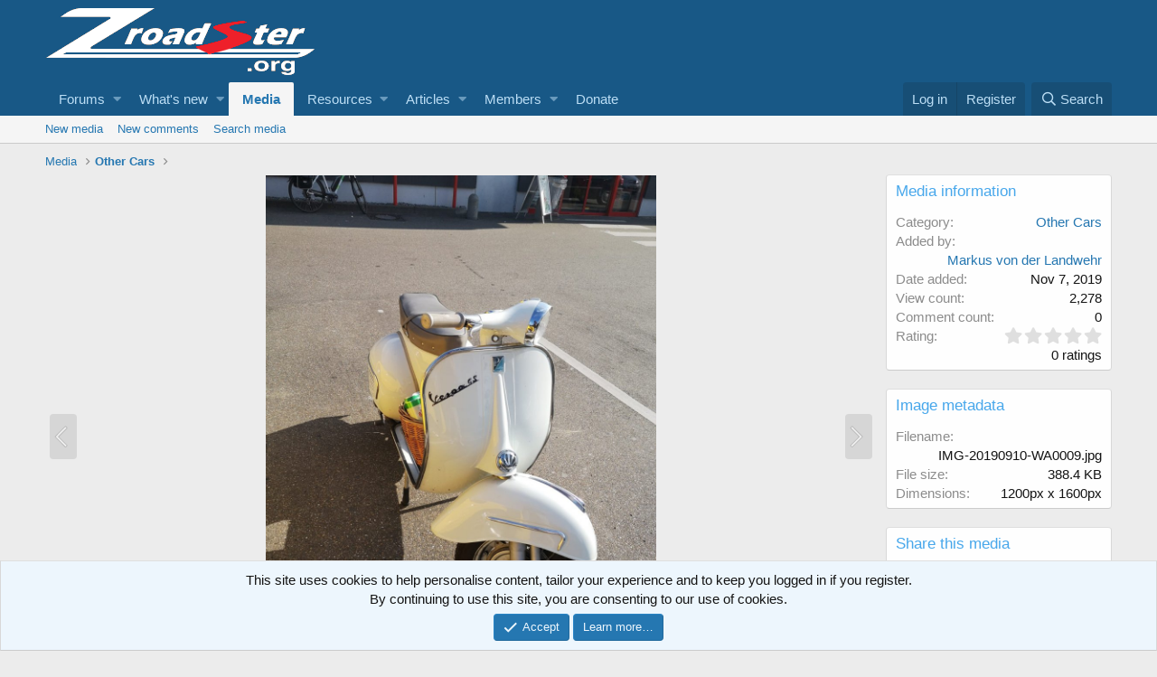

--- FILE ---
content_type: text/html; charset=utf-8
request_url: https://zroadster.org/media/my-vespa-gs-160-prima-seria.5695/
body_size: 11345
content:
<!DOCTYPE html>
<html id="XF" lang="en-US" dir="LTR"
	data-app="public"
	data-template="xfmg_media_view"
	data-container-key="xfmgCategory-13"
	data-content-key=""
	data-logged-in="false"
	data-cookie-prefix="xf_"
	data-csrf="1766858437,08d0a98c2f7b5bfc19a42fd2c5036215"
	class="has-no-js template-xfmg_media_view"
	 data-run-jobs="">
<head>
	<meta charset="utf-8" />
	<meta http-equiv="X-UA-Compatible" content="IE=Edge" />
	<meta name="viewport" content="width=device-width, initial-scale=1, viewport-fit=cover">

	
	
	

	<title>My Vespa GS 160 prima Seria | BMW Z1 Z4 Z8 Z3 Forum and Technical Database - ZRoadster.org</title>

	
		<meta property="og:url" content="https://zroadster.org/media/my-vespa-gs-160-prima-seria.5695/" />
	
		<link rel="canonical" href="https://zroadster.org/media/my-vespa-gs-160-prima-seria.5695/" />
	
		
		<meta property="og:image" content="https://zroadster.org/data/xfmg/thumbnail/5/5695-7ce0870507509e751de972d1b37fcf30.jpg?1597137624" />
		<meta property="twitter:image" content="https://zroadster.org/data/xfmg/thumbnail/5/5695-7ce0870507509e751de972d1b37fcf30.jpg?1597137624" />
		<meta property="twitter:card" content="summary" />
	
	

	
		
	
	
	<meta property="og:site_name" content="BMW Z1 Z4 Z8 Z3 Forum and Technical Database - ZRoadster.org" />


	
	
		
	
	
	<meta property="og:type" content="website" />


	
	
		
	
	
	
		<meta property="og:title" content="My Vespa GS 160 prima Seria" />
		<meta property="twitter:title" content="My Vespa GS 160 prima Seria" />
	


	
	
	
	

	
		<meta name="theme-color" content="#185886" />
	

	
	

	


	<link rel="preload" href="/styles/fonts/fa/fa-regular-400.woff2?_v=5.12.1" as="font" type="font/woff2" crossorigin="anonymous" />


	<link rel="preload" href="/styles/fonts/fa/fa-solid-900.woff2?_v=5.12.1" as="font" type="font/woff2" crossorigin="anonymous" />


<link rel="preload" href="/styles/fonts/fa/fa-brands-400.woff2?_v=5.12.1" as="font" type="font/woff2" crossorigin="anonymous" />

	<link rel="stylesheet" href="/css.php?css=public%3Anormalize.css%2Cpublic%3Acore.less%2Cpublic%3Aapp.less&amp;s=1&amp;l=1&amp;d=1684428219&amp;k=c5e5a0cfc210f9ac38ed588ecf43737571fbbb8e" />

	<link rel="stylesheet" href="/css.php?css=public%3Anotices.less%2Cpublic%3Arating_stars.less%2Cpublic%3Ashare_controls.less%2Cpublic%3Axfmg_media_list.less%2Cpublic%3Axfmg_media_view.less%2Cpublic%3Aextra.less&amp;s=1&amp;l=1&amp;d=1684428219&amp;k=6a7e203944518e3bb0eb8e4e161a2db0c1b4fb38" />

	
		<script src="/js/xf/preamble.min.js?_v=e59ce4cf"></script>
	


	
	
		<link rel="apple-touch-icon" href="https://zroadster.org/assets/facebook50x50.jpg" />
	
	
	<script async src="https://www.googletagmanager.com/gtag/js?id=UA-28873328-1"></script>
	<script>
		window.dataLayer = window.dataLayer || [];
		function gtag(){dataLayer.push(arguments);}
		gtag('js', new Date());
		gtag('config', 'UA-28873328-1', {
			// 
			
			
				'anonymize_ip': true,
			
		});
	</script>

</head>
<body data-template="xfmg_media_view">

<div class="p-pageWrapper" id="top">



<header class="p-header" id="header">
	<div class="p-header-inner">
		<div class="p-header-content">

			<div class="p-header-logo p-header-logo--image">
				<a href="/">
					<img src="/assets/whiteredlogo.png"
						alt="BMW Z1 Z4 Z8 Z3 Forum and Technical Database - ZRoadster.org"
						 />
				</a>
			</div>

			
		</div>
	</div>
</header>





	<div class="p-navSticky p-navSticky--primary" data-xf-init="sticky-header">
		
	<nav class="p-nav">
		<div class="p-nav-inner">
			<a class="p-nav-menuTrigger" data-xf-click="off-canvas" data-menu=".js-headerOffCanvasMenu" role="button" tabindex="0">
				<i aria-hidden="true"></i>
				<span class="p-nav-menuText">Menu</span>
			</a>

			<div class="p-nav-smallLogo">
				<a href="/">
					<img src="/assets/whiteredlogo.png"
						alt="BMW Z1 Z4 Z8 Z3 Forum and Technical Database - ZRoadster.org"
					 />
				</a>
			</div>

			<div class="p-nav-scroller hScroller" data-xf-init="h-scroller" data-auto-scroll=".p-navEl.is-selected">
				<div class="hScroller-scroll">
					<ul class="p-nav-list js-offCanvasNavSource">
					
						<li>
							
	<div class="p-navEl " data-has-children="true">
		

			
	
	<a href="/"
		class="p-navEl-link p-navEl-link--splitMenu "
		
		
		data-nav-id="forums">Forums</a>


			<a data-xf-key="1"
				data-xf-click="menu"
				data-menu-pos-ref="< .p-navEl"
				class="p-navEl-splitTrigger"
				role="button"
				tabindex="0"
				aria-label="Toggle expanded"
				aria-expanded="false"
				aria-haspopup="true"></a>

		
		
			<div class="menu menu--structural" data-menu="menu" aria-hidden="true">
				<div class="menu-content">
					
						
	
	
	<a href="/whats-new/posts/"
		class="menu-linkRow u-indentDepth0 js-offCanvasCopy "
		
		
		data-nav-id="newPosts">New posts</a>

	

					
						
	
	
	<a href="/search/?type=post"
		class="menu-linkRow u-indentDepth0 js-offCanvasCopy "
		
		
		data-nav-id="searchForums">Search forums</a>

	

					
				</div>
			</div>
		
	</div>

						</li>
					
						<li>
							
	<div class="p-navEl " data-has-children="true">
		

			
	
	<a href="/whats-new/"
		class="p-navEl-link p-navEl-link--splitMenu "
		
		
		data-nav-id="whatsNew">What's new</a>


			<a data-xf-key="2"
				data-xf-click="menu"
				data-menu-pos-ref="< .p-navEl"
				class="p-navEl-splitTrigger"
				role="button"
				tabindex="0"
				aria-label="Toggle expanded"
				aria-expanded="false"
				aria-haspopup="true"></a>

		
		
			<div class="menu menu--structural" data-menu="menu" aria-hidden="true">
				<div class="menu-content">
					
						
	
	
	<a href="/whats-new/posts/"
		class="menu-linkRow u-indentDepth0 js-offCanvasCopy "
		 rel="nofollow"
		
		data-nav-id="whatsNewPosts">New posts</a>

	

					
						
	
	
	<a href="/whats-new/latest-activity"
		class="menu-linkRow u-indentDepth0 js-offCanvasCopy "
		 rel="nofollow"
		
		data-nav-id="latestActivity">Latest activity</a>

	

					
						
	
	
	<a href="/whats-new/media/"
		class="menu-linkRow u-indentDepth0 js-offCanvasCopy "
		 rel="nofollow"
		
		data-nav-id="xfmgWhatsNewNewMedia">New media</a>

	

					
						
	
	
	<a href="/whats-new/resources/"
		class="menu-linkRow u-indentDepth0 js-offCanvasCopy "
		 rel="nofollow"
		
		data-nav-id="xfrmNewResources">New resources</a>

	

					
						
	
	
	<a href="/whats-new/ams-articles/"
		class="menu-linkRow u-indentDepth0 js-offCanvasCopy "
		 rel="nofollow"
		
		data-nav-id="xaAmsWhatsNewNewArticles">New articles</a>

	

					
						
	
	
	<a href="/whats-new/profile-posts/"
		class="menu-linkRow u-indentDepth0 js-offCanvasCopy "
		 rel="nofollow"
		
		data-nav-id="whatsNewProfilePosts">New profile posts</a>

	

					
				</div>
			</div>
		
	</div>

						</li>
					
						<li>
							
	<div class="p-navEl is-selected" data-has-children="true">
		

			
	
	<a href="/media/"
		class="p-navEl-link p-navEl-link--splitMenu "
		
		
		data-nav-id="xfmg">Media</a>


			<a data-xf-key="3"
				data-xf-click="menu"
				data-menu-pos-ref="< .p-navEl"
				class="p-navEl-splitTrigger"
				role="button"
				tabindex="0"
				aria-label="Toggle expanded"
				aria-expanded="false"
				aria-haspopup="true"></a>

		
		
			<div class="menu menu--structural" data-menu="menu" aria-hidden="true">
				<div class="menu-content">
					
						
	
	
	<a href="/whats-new/media/"
		class="menu-linkRow u-indentDepth0 js-offCanvasCopy "
		 rel="nofollow"
		
		data-nav-id="xfmgNewMedia">New media</a>

	

					
						
	
	
	<a href="/whats-new/media-comments/"
		class="menu-linkRow u-indentDepth0 js-offCanvasCopy "
		 rel="nofollow"
		
		data-nav-id="xfmgNewComments">New comments</a>

	

					
						
	
	
	<a href="/search/?type=xfmg_media"
		class="menu-linkRow u-indentDepth0 js-offCanvasCopy "
		
		
		data-nav-id="xfmgSearchMedia">Search media</a>

	

					
				</div>
			</div>
		
	</div>

						</li>
					
						<li>
							
	<div class="p-navEl " data-has-children="true">
		

			
	
	<a href="/resources/"
		class="p-navEl-link p-navEl-link--splitMenu "
		
		
		data-nav-id="xfrm">Resources</a>


			<a data-xf-key="4"
				data-xf-click="menu"
				data-menu-pos-ref="< .p-navEl"
				class="p-navEl-splitTrigger"
				role="button"
				tabindex="0"
				aria-label="Toggle expanded"
				aria-expanded="false"
				aria-haspopup="true"></a>

		
		
			<div class="menu menu--structural" data-menu="menu" aria-hidden="true">
				<div class="menu-content">
					
						
	
	
	<a href="/resources/latest-reviews"
		class="menu-linkRow u-indentDepth0 js-offCanvasCopy "
		
		
		data-nav-id="xfrmLatestReviews">Latest reviews</a>

	

					
						
	
	
	<a href="/search/?type=resource"
		class="menu-linkRow u-indentDepth0 js-offCanvasCopy "
		
		
		data-nav-id="xfrmSearchResources">Search resources</a>

	

					
				</div>
			</div>
		
	</div>

						</li>
					
						<li>
							
	<div class="p-navEl " data-has-children="true">
		

			
	
	<a href="/articles/"
		class="p-navEl-link p-navEl-link--splitMenu "
		
		
		data-nav-id="xa_ams">Articles</a>


			<a data-xf-key="5"
				data-xf-click="menu"
				data-menu-pos-ref="< .p-navEl"
				class="p-navEl-splitTrigger"
				role="button"
				tabindex="0"
				aria-label="Toggle expanded"
				aria-expanded="false"
				aria-haspopup="true"></a>

		
		
			<div class="menu menu--structural" data-menu="menu" aria-hidden="true">
				<div class="menu-content">
					
						
	
	
	<a href="/whats-new/ams-articles/"
		class="menu-linkRow u-indentDepth0 js-offCanvasCopy "
		 rel="nofollow"
		
		data-nav-id="xa_amsNewArticles">New articles</a>

	

					
						
	
	
	<a href="/whats-new/ams-comments/"
		class="menu-linkRow u-indentDepth0 js-offCanvasCopy "
		 rel="nofollow"
		
		data-nav-id="xa_amsNewComments">New comments</a>

	

					
						
	
	
	<a href="/articles/series/"
		class="menu-linkRow u-indentDepth0 js-offCanvasCopy "
		
		
		data-nav-id="xa_amsSeries">Series</a>

	

					
						
	
	
	<a href="/search/?type=ams_article"
		class="menu-linkRow u-indentDepth0 js-offCanvasCopy "
		
		
		data-nav-id="xa_amsSearchArticles">Search articles</a>

	

					
				</div>
			</div>
		
	</div>

						</li>
					
						<li>
							
	<div class="p-navEl " data-has-children="true">
		

			
	
	<a href="/members/"
		class="p-navEl-link p-navEl-link--splitMenu "
		
		
		data-nav-id="members">Members</a>


			<a data-xf-key="6"
				data-xf-click="menu"
				data-menu-pos-ref="< .p-navEl"
				class="p-navEl-splitTrigger"
				role="button"
				tabindex="0"
				aria-label="Toggle expanded"
				aria-expanded="false"
				aria-haspopup="true"></a>

		
		
			<div class="menu menu--structural" data-menu="menu" aria-hidden="true">
				<div class="menu-content">
					
						
	
	
	<a href="/online/"
		class="menu-linkRow u-indentDepth0 js-offCanvasCopy "
		
		
		data-nav-id="currentVisitors">Current visitors</a>

	

					
						
	
	
	<a href="/whats-new/profile-posts/"
		class="menu-linkRow u-indentDepth0 js-offCanvasCopy "
		 rel="nofollow"
		
		data-nav-id="newProfilePosts">New profile posts</a>

	

					
						
	
	
	<a href="/search/?type=profile_post"
		class="menu-linkRow u-indentDepth0 js-offCanvasCopy "
		
		
		data-nav-id="searchProfilePosts">Search profile posts</a>

	

					
				</div>
			</div>
		
	</div>

						</li>
					
						<li>
							
	<div class="p-navEl " >
		

			
	
	<a href="/donate/"
		class="p-navEl-link "
		
		data-xf-key="7"
		data-nav-id="th_donate">Donate</a>


			

		
		
	</div>

						</li>
					
					</ul>
				</div>
			</div>

			<div class="p-nav-opposite">
				<div class="p-navgroup p-account p-navgroup--guest">
					
						<a href="/login/" class="p-navgroup-link p-navgroup-link--textual p-navgroup-link--logIn"
							data-xf-click="overlay" data-follow-redirects="on">
							<span class="p-navgroup-linkText">Log in</span>
						</a>
						
							<a href="/register/" class="p-navgroup-link p-navgroup-link--textual p-navgroup-link--register"
								data-xf-click="overlay" data-follow-redirects="on">
								<span class="p-navgroup-linkText">Register</span>
							</a>
						
					
				</div>

				<div class="p-navgroup p-discovery">
					<a href="/whats-new/"
						class="p-navgroup-link p-navgroup-link--iconic p-navgroup-link--whatsnew"
						aria-label="What&#039;s new"
						title="What&#039;s new">
						<i aria-hidden="true"></i>
						<span class="p-navgroup-linkText">What's new</span>
					</a>

					
						<a href="/search/"
							class="p-navgroup-link p-navgroup-link--iconic p-navgroup-link--search"
							data-xf-click="menu"
							data-xf-key="/"
							aria-label="Search"
							aria-expanded="false"
							aria-haspopup="true"
							title="Search">
							<i aria-hidden="true"></i>
							<span class="p-navgroup-linkText">Search</span>
						</a>
						<div class="menu menu--structural menu--wide" data-menu="menu" aria-hidden="true">
							<form action="/search/search" method="post"
								class="menu-content"
								data-xf-init="quick-search">

								<h3 class="menu-header">Search</h3>
								
								<div class="menu-row">
									
										<div class="inputGroup inputGroup--joined">
											<input type="text" class="input" name="keywords" placeholder="Search…" aria-label="Search" data-menu-autofocus="true" />
											
			<select name="constraints" class="js-quickSearch-constraint input" aria-label="Search within">
				<option value="">Everywhere</option>
<option value="{&quot;search_type&quot;:&quot;xfmg_media&quot;}">Media</option>
<option value="{&quot;search_type&quot;:&quot;xfmg_comment&quot;}">Comments</option>
<option value="{&quot;search_type&quot;:&quot;xfmg_media&quot;,&quot;c&quot;:{&quot;categories&quot;:[13],&quot;child_categories&quot;:1}}">Media (this category)</option>
<option value="{&quot;search_type&quot;:&quot;xfmg_comment&quot;,&quot;c&quot;:{&quot;types&quot;:[&quot;xfmg_media&quot;],&quot;ids&quot;:[5695]}}">Comments (this media item)</option>

			</select>
		
										</div>
									
								</div>

								
								<div class="menu-row">
									<label class="iconic"><input type="checkbox"  name="c[title_only]" value="1" /><i aria-hidden="true"></i><span class="iconic-label">Search titles only</span></label>

								</div>
								
								<div class="menu-row">
									<div class="inputGroup">
										<span class="inputGroup-text" id="ctrl_search_menu_by_member">By:</span>
										<input type="text" class="input" name="c[users]" data-xf-init="auto-complete" placeholder="Member" aria-labelledby="ctrl_search_menu_by_member" />
									</div>
								</div>
								<div class="menu-footer">
									<span class="menu-footer-controls">
										<button type="submit" class="button--primary button button--icon button--icon--search"><span class="button-text">Search</span></button>
										<a href="/search/" class="button"><span class="button-text">Advanced search…</span></a>
									</span>
								</div>

								<input type="hidden" name="_xfToken" value="1766858437,08d0a98c2f7b5bfc19a42fd2c5036215" />
							</form>
						</div>
					
				</div>
			</div>
		</div>
	</nav>

	</div>
	
	
		<div class="p-sectionLinks">
			<div class="p-sectionLinks-inner hScroller" data-xf-init="h-scroller">
				<div class="hScroller-scroll">
					<ul class="p-sectionLinks-list">
					
						<li>
							
	<div class="p-navEl " >
		

			
	
	<a href="/whats-new/media/"
		class="p-navEl-link "
		 rel="nofollow"
		data-xf-key="alt+1"
		data-nav-id="xfmgNewMedia">New media</a>


			

		
		
	</div>

						</li>
					
						<li>
							
	<div class="p-navEl " >
		

			
	
	<a href="/whats-new/media-comments/"
		class="p-navEl-link "
		 rel="nofollow"
		data-xf-key="alt+2"
		data-nav-id="xfmgNewComments">New comments</a>


			

		
		
	</div>

						</li>
					
						<li>
							
	<div class="p-navEl " >
		

			
	
	<a href="/search/?type=xfmg_media"
		class="p-navEl-link "
		
		data-xf-key="alt+3"
		data-nav-id="xfmgSearchMedia">Search media</a>


			

		
		
	</div>

						</li>
					
					</ul>
				</div>
			</div>
		</div>
	



<div class="offCanvasMenu offCanvasMenu--nav js-headerOffCanvasMenu" data-menu="menu" aria-hidden="true" data-ocm-builder="navigation">
	<div class="offCanvasMenu-backdrop" data-menu-close="true"></div>
	<div class="offCanvasMenu-content">
		<div class="offCanvasMenu-header">
			Menu
			<a class="offCanvasMenu-closer" data-menu-close="true" role="button" tabindex="0" aria-label="Close"></a>
		</div>
		
			<div class="p-offCanvasRegisterLink">
				<div class="offCanvasMenu-linkHolder">
					<a href="/login/" class="offCanvasMenu-link" data-xf-click="overlay" data-menu-close="true">
						Log in
					</a>
				</div>
				<hr class="offCanvasMenu-separator" />
				
					<div class="offCanvasMenu-linkHolder">
						<a href="/register/" class="offCanvasMenu-link" data-xf-click="overlay" data-menu-close="true">
							Register
						</a>
					</div>
					<hr class="offCanvasMenu-separator" />
				
			</div>
		
		<div class="js-offCanvasNavTarget"></div>
	</div>
</div>

<div class="p-body">
	<div class="p-body-inner">
		<!--XF:EXTRA_OUTPUT-->

		

		

		
		
	
		<ul class="p-breadcrumbs "
			itemscope itemtype="https://schema.org/BreadcrumbList">
		
			

			
			

			
				
				
	<li itemprop="itemListElement" itemscope itemtype="https://schema.org/ListItem">
		<a href="/media/" itemprop="item">
			<span itemprop="name">Media</span>
		</a>
		<meta itemprop="position" content="1" />
	</li>

			
			
				
				
	<li itemprop="itemListElement" itemscope itemtype="https://schema.org/ListItem">
		<a href="/media/categories/other-cars.13/" itemprop="item">
			<span itemprop="name">Other Cars</span>
		</a>
		<meta itemprop="position" content="2" />
	</li>

			

		
		</ul>
	

		

		
	<noscript><div class="blockMessage blockMessage--important blockMessage--iconic u-noJsOnly">JavaScript is disabled. For a better experience, please enable JavaScript in your browser before proceeding.</div></noscript>

		
	<!--[if lt IE 9]><div class="blockMessage blockMessage&#45;&#45;important blockMessage&#45;&#45;iconic">You are using an out of date browser. It  may not display this or other websites correctly.<br />You should upgrade or use an <a href="https://www.google.com/chrome/browser/" target="_blank">alternative browser</a>.</div><![endif]-->


		

		<div class="p-body-main p-body-main--withSidebar ">
			

			<div class="p-body-content">
				
				<div class="p-body-pageContent">






	

	
		
	

	

	
		
	

	






	
	
	
	
	
		
	
	
	


	
	
		
	
	
	


	
	
		
	
	
	


	







	


<div class="media">
	
		<a href="/media/my-vespa-gs-160-prima-seria.5697/" class="media-button media-button--prev" data-xf-key="ArrowLeft"><i class="media-button-icon"></i></a>
	

	<div class="media-container"
		data-xf-init="image-noter"
		data-toggle-id="#js-noterToggle"
		data-edit-url="/media/my-vespa-gs-160-prima-seria.5695/note-edit">

		
	
		<div class="media-container-image js-mediaContainerImage">
			
			
			
				
				<img src="/media/my-vespa-gs-160-prima-seria.5695/full?d=1573152148" alt="My Vespa GS 160 prima Seria" class="js-mediaImage" />
			
			
		</div>
	

	</div>

	
		<a href="/media/my-vespa-gs-160-prima-seria.5693/" class="media-button media-button--next" data-xf-key="ArrowRight"><i class="media-button-icon"></i></a>
	
</div>

<div class="block js-mediaInfoBlock">
	
	
		
		

		<div class="block-outer">
			<div class="block-outer-middle">
				<div class="itemList itemList--strip js-filmStrip">
					<a data-xf-click="inserter" data-replace=".js-filmStrip"
						href="/media/my-vespa-gs-160-prima-seria.5695/film-strip-jump?direction=prev&amp;jump_from_id=5723"
						rel="nofollow"
						class="js-filmStrip-button itemList-button itemList-button--prev">

						<i class="itemList-button-icon"></i>
					</a>

					
						<div class="js-filmStrip-item itemList-item">
							<a href="/media/vw-k%C3%A4fer-1302-ls.5723/">
								<span class='xfmgThumbnail xfmgThumbnail--image xfmgThumbnail--fluid xfmgThumbnail--iconSmallest'>
			<img class='xfmgThumbnail-image' src='/data/xfmg/thumbnail/5/5723-b0811b4f1001999388fca71a220e9d5f.jpg?1597137625' alt='VW Käfer 1302 LS' />
			<span class='xfmgThumbnail-icon'></span>
		</span>
							</a>
						</div>
					
						<div class="js-filmStrip-item itemList-item">
							<a href="/media/my-vespa-gs-160-prima-seria.5699/">
								<span class='xfmgThumbnail xfmgThumbnail--image xfmgThumbnail--fluid xfmgThumbnail--iconSmallest'>
			<img class='xfmgThumbnail-image' src='/data/xfmg/thumbnail/5/5699-02c78222c78317724abcb6c0d9705147.jpg?1597137624' alt='My Vespa GS 160 prima Seria' />
			<span class='xfmgThumbnail-icon'></span>
		</span>
							</a>
						</div>
					
						<div class="js-filmStrip-item itemList-item">
							<a href="/media/my-vespa-gs-160-prima-seria.5697/">
								<span class='xfmgThumbnail xfmgThumbnail--image xfmgThumbnail--fluid xfmgThumbnail--iconSmallest'>
			<img class='xfmgThumbnail-image' src='/data/xfmg/thumbnail/5/5697-2139113b8a963191c42601ee571df25e.jpg?1597137624' alt='My Vespa GS 160 prima Seria' />
			<span class='xfmgThumbnail-icon'></span>
		</span>
							</a>
						</div>
					
						<div class="js-filmStrip-item itemList-item">
							<a href="/media/my-vespa-gs-160-prima-seria.5695/">
								<span class='xfmgThumbnail xfmgThumbnail--image xfmgThumbnail--fluid xfmgThumbnail--iconSmallest is-selected'>
			<img class='xfmgThumbnail-image' src='/data/xfmg/thumbnail/5/5695-7ce0870507509e751de972d1b37fcf30.jpg?1597137624' alt='My Vespa GS 160 prima Seria' />
			<span class='xfmgThumbnail-icon'></span>
		</span>
							</a>
						</div>
					
						<div class="js-filmStrip-item itemList-item">
							<a href="/media/my-vespa-gs-160-prima-seria.5693/">
								<span class='xfmgThumbnail xfmgThumbnail--image xfmgThumbnail--fluid xfmgThumbnail--iconSmallest'>
			<img class='xfmgThumbnail-image' src='/data/xfmg/thumbnail/5/5693-49cdc09464c7474db37bd8057fa71b52.jpg?1597137624' alt='My Vespa GS 160 prima Seria' />
			<span class='xfmgThumbnail-icon'></span>
		</span>
							</a>
						</div>
					
						<div class="js-filmStrip-item itemList-item">
							<a href="/media/my-vespa-gs-160-prima-seria.5691/">
								<span class='xfmgThumbnail xfmgThumbnail--image xfmgThumbnail--fluid xfmgThumbnail--iconSmallest'>
			<img class='xfmgThumbnail-image' src='/data/xfmg/thumbnail/5/5691-fd8eae9cfd8fa8e4a7ac764b79db2ade.jpg?1597137624' alt='My Vespa GS 160 prima Seria' />
			<span class='xfmgThumbnail-icon'></span>
		</span>
							</a>
						</div>
					
						<div class="js-filmStrip-item itemList-item">
							<a href="/media/my-vespa-gs-160-prima-seria.5689/">
								<span class='xfmgThumbnail xfmgThumbnail--image xfmgThumbnail--fluid xfmgThumbnail--iconSmallest'>
			<img class='xfmgThumbnail-image' src='/data/xfmg/thumbnail/5/5689-ada5e48fd6510b513fcf1bc2de1809e2.jpg?1597137624' alt='My Vespa GS 160 prima Seria' />
			<span class='xfmgThumbnail-icon'></span>
		</span>
							</a>
						</div>
					

					<a data-xf-click="inserter" data-replace=".js-filmStrip"
						href="/media/my-vespa-gs-160-prima-seria.5695/film-strip-jump?direction=next&amp;jump_from_id=5689"
						rel="nofollow"
						class="js-filmStrip-button itemList-button itemList-button--next">

						<i class="itemList-button-icon"></i>
					</a>
				</div>
			</div>
		</div>
	


	<div class="block-container">
		<div class="block-body block-row xfmgInfoBlock">
			<div class="xfmgInfoBlock-title">
				<div class="contentRow contentRow--alignMiddle">
					<span class="contentRow-figure">
						<a href="/members/markus-von-der-landwehr.11165/" class="avatar avatar--s" data-user-id="11165" data-xf-init="member-tooltip">
			<img src="/data/avatars/s/11/11165.jpg?1573117880" srcset="/data/avatars/m/11/11165.jpg?1573117880 2x" alt="Markus von der Landwehr" class="avatar-u11165-s" /> 
		</a>
					</span>
					<div class="contentRow-main">
						<h1 class="contentRow-title p-title-value">My Vespa GS 160 prima Seria</h1>
						<div class="contentRow-lesser p-description">
							<ul class="listInline listInline--bullet">
								<li><i class="fa--xf far fa-user" aria-hidden="true" title="Media owner"></i> <a href="/members/markus-von-der-landwehr.11165/" class="username  u-concealed" dir="auto" data-user-id="11165" data-xf-init="member-tooltip">Markus von der Landwehr</a></li>
								<li><i class="fa--xf far fa-clock" aria-hidden="true" title="Date added"></i> <time  class="u-dt" dir="auto" datetime="2019-11-07T18:42:28+0000" data-time="1573152148" data-date-string="Nov 7, 2019" data-time-string="6:42 PM" title="Nov 7, 2019 at 6:42 PM">Nov 7, 2019</time></li>
								
							</ul>
						</div>
					</div>
				</div>
			</div>

			

			

	


			

			<div class="reactionsBar js-reactionsList ">
				
			</div>
		</div>
	</div>

	<div class="block-outer block-outer--after">
		
	</div>
</div>


	
	
	
	
	
	
</div>
				
			</div>

			
				<div class="p-body-sidebar">
					
					
						<div class="block">
		<div class="block-container">
			<h3 class="block-minorHeader">Media information</h3>
			<div class="block-body block-row">
				
					<dl class="pairs pairs--justified">
						<dt>Category</dt>
						<dd><a href="/media/categories/other-cars.13/">Other Cars</a></dd>
					</dl>
				
				

				<dl class="pairs pairs--justified">
					<dt>Added by</dt>
					<dd><a href="/members/markus-von-der-landwehr.11165/" class="username " dir="auto" data-user-id="11165" data-xf-init="member-tooltip">Markus von der Landwehr</a></dd>
				</dl>

				<dl class="pairs pairs--justified">
					<dt>Date added</dt>
					<dd><time  class="u-dt" dir="auto" datetime="2019-11-07T18:42:28+0000" data-time="1573152148" data-date-string="Nov 7, 2019" data-time-string="6:42 PM" title="Nov 7, 2019 at 6:42 PM">Nov 7, 2019</time></dd>
				</dl>

				<dl class="pairs pairs--justified">
					<dt>View count</dt>
					<dd>2,278</dd>
				</dl>

				<dl class="pairs pairs--justified">
					<dt>Comment count</dt>
					<dd>0</dd>
				</dl>

				<dl class="pairs pairs--justified">
					<dt>Rating</dt>
					<dd>
						
	<span class="ratingStarsRow ratingStarsRow--textBlock">
		
	

	<span class="ratingStars " title="0.00 star(s)">
		<span class="ratingStars-star"></span>
		<span class="ratingStars-star"></span>
		<span class="ratingStars-star"></span>
		<span class="ratingStars-star"></span>
		<span class="ratingStars-star"></span>
		<span class="u-srOnly">0.00 star(s)</span>
	</span>

		<span class="ratingStarsRow-text">
			0 ratings
		</span>
	</span>

					</dd>
				</dl>

				

	

			</div>
		</div>
	</div>
					
						<div class="block">
				<div class="block-container">
					<h3 class="block-minorHeader">Image metadata</h3>
					<div class="block-body block-row">
						
							
							
							
							
							
							
							
								<dl class="pairs pairs--justified">
									<dt>Filename</dt>
									<dd>
										IMG-20190910-WA0009.jpg
									</dd>
								</dl>
							
							
								<dl class="pairs pairs--justified">
									<dt>File size</dt>
									<dd>
										388.4 KB
									</dd>
								</dl>
							
							
							
								<dl class="pairs pairs--justified">
									<dt>Dimensions</dt>
									<dd>
										1200px x 1600px
									</dd>
								</dl>
							
						
					</div>
				</div>
			</div>
					
						<div class="block">
			<div class="block-container">
				
					
						<h3 class="block-minorHeader">Share this media</h3>
						<div class="block-body block-row block-row--separated">
							
								
	
		
		<div class="shareButtons shareButtons--iconic" data-xf-init="share-buttons" data-page-url="" data-page-title="" data-page-desc="">
			

			<div class="shareButtons-buttons">
				

					

					

					
						<a class="shareButtons-button shareButtons-button--brand shareButtons-button--reddit" data-href="https://reddit.com/submit?url={url}&amp;title={title}">
							<i aria-hidden="true"></i>
							<span>Reddit</span>
						</a>
					

					
						<a class="shareButtons-button shareButtons-button--brand shareButtons-button--pinterest" data-href="https://pinterest.com/pin/create/bookmarklet/?url={url}&amp;description={title}&amp;media={image}">
							<i aria-hidden="true"></i>
							<span>Pinterest</span>
						</a>
					

					
						<a class="shareButtons-button shareButtons-button--brand shareButtons-button--tumblr" data-href="https://www.tumblr.com/widgets/share/tool?canonicalUrl={url}&amp;title={title}">
							<i aria-hidden="true"></i>
							<span>Tumblr</span>
						</a>
					

					
						<a class="shareButtons-button shareButtons-button--brand shareButtons-button--whatsApp" data-href="https://api.whatsapp.com/send?text={title}&nbsp;{url}">
							<i aria-hidden="true"></i>
							<span>WhatsApp</span>
						</a>
					

					
						<a class="shareButtons-button shareButtons-button--email" data-href="mailto:?subject={title}&amp;body={url}">
							<i aria-hidden="true"></i>
							<span>Email</span>
						</a>
					

					
						<a class="shareButtons-button shareButtons-button--link is-hidden" data-clipboard="{url}">
							<i aria-hidden="true"></i>
							<span>Link</span>
						</a>
					
				
			</div>
		</div>
	

							
						</div>
					
					
						<div class="block-body block-row block-row--separated">
							
								
									
	

	

	<div class="shareInput" data-xf-init="share-input" data-success-text="Link copied to clipboard.">
		
			<label class="shareInput-label" for="_xfUid-1-1766858437">Copy image link</label>
		
		<div class="inputGroup inputGroup--joined">
			<div class="shareInput-button inputGroup-text js-shareButton is-hidden"
				data-xf-init="tooltip" title="Copy to clipboard">

				<i aria-hidden="true"></i>
			</div>
			<input type="text" class="input shareInput-input js-shareInput" readonly="readonly" value="https://zroadster.org/media/my-vespa-gs-160-prima-seria.5695/full" id="_xfUid-1-1766858437" />
		</div>
	</div>


									
	

	

	<div class="shareInput" data-xf-init="share-input" data-success-text="">
		
			<label class="shareInput-label" for="_xfUid-2-1766858437">Copy image BB code</label>
		
		<div class="inputGroup inputGroup--joined">
			<div class="shareInput-button inputGroup-text js-shareButton is-hidden"
				data-xf-init="tooltip" title="Copy to clipboard">

				<i aria-hidden="true"></i>
			</div>
			<input type="text" class="input shareInput-input js-shareInput" readonly="readonly" value="[IMG]https://zroadster.org/media/my-vespa-gs-160-prima-seria.5695/full[/IMG]" id="_xfUid-2-1766858437" />
		</div>
	</div>

									

								
									
	

	

	<div class="shareInput" data-xf-init="share-input" data-success-text="">
		
			<label class="shareInput-label" for="_xfUid-3-1766858437">Copy URL BB code with thumbnail</label>
		
		<div class="inputGroup inputGroup--joined">
			<div class="shareInput-button inputGroup-text js-shareButton is-hidden"
				data-xf-init="tooltip" title="Copy to clipboard">

				<i aria-hidden="true"></i>
			</div>
			<input type="text" class="input shareInput-input js-shareInput" readonly="readonly" value="[URL=&quot;https://zroadster.org/media/my-vespa-gs-160-prima-seria.5695/&quot;][IMG]https://zroadster.org/data/xfmg/thumbnail/5/5695-7ce0870507509e751de972d1b37fcf30.jpg?1597137624[/IMG][/URL]" id="_xfUid-3-1766858437" />
		</div>
	</div>

								

								
	

	

	<div class="shareInput" data-xf-init="share-input" data-success-text="">
		
			<label class="shareInput-label" for="_xfUid-4-1766858437">Copy GALLERY BB code</label>
		
		<div class="inputGroup inputGroup--joined">
			<div class="shareInput-button inputGroup-text js-shareButton is-hidden"
				data-xf-init="tooltip" title="Copy to clipboard">

				<i aria-hidden="true"></i>
			</div>
			<input type="text" class="input shareInput-input js-shareInput" readonly="readonly" value="[GALLERY=media, 5695][/GALLERY]" id="_xfUid-4-1766858437" />
		</div>
	</div>

							
						</div>
					
				
			</div>
		</div>
					
					
				</div>
			
		</div>

		
		
	
		<ul class="p-breadcrumbs p-breadcrumbs--bottom"
			itemscope itemtype="https://schema.org/BreadcrumbList">
		
			

			
			

			
				
				
	<li itemprop="itemListElement" itemscope itemtype="https://schema.org/ListItem">
		<a href="/media/" itemprop="item">
			<span itemprop="name">Media</span>
		</a>
		<meta itemprop="position" content="1" />
	</li>

			
			
				
				
	<li itemprop="itemListElement" itemscope itemtype="https://schema.org/ListItem">
		<a href="/media/categories/other-cars.13/" itemprop="item">
			<span itemprop="name">Other Cars</span>
		</a>
		<meta itemprop="position" content="2" />
	</li>

			

		
		</ul>
	

		
	</div>
</div>

<footer class="p-footer" id="footer">
	<div class="p-footer-inner">

		<div class="p-footer-row">
			
				<div class="p-footer-row-main">
					<ul class="p-footer-linkList">
					
						
							<li><a href="/misc/style" data-xf-click="overlay"
								data-xf-init="tooltip" title="Style chooser" rel="nofollow">
								<i class="fa--xf far fa-paint-brush" aria-hidden="true"></i> Default Style
							</a></li>
						
						
					
					</ul>
				</div>
			
			<div class="p-footer-row-opposite">
				<ul class="p-footer-linkList">
					
						
							<li><a href="/misc/contact" data-xf-click="overlay">Contact us</a></li>
						
					

					
						<li><a href="/help/terms/">Terms and rules</a></li>
					

					
						<li><a href="/help/privacy-policy/">Privacy policy</a></li>
					

					
						<li><a href="/help/">Help</a></li>
					

					

					<li><a href="/forums/-/index.rss" target="_blank" class="p-footer-rssLink" title="RSS"><span aria-hidden="true"><i class="fa--xf far fa-rss" aria-hidden="true"></i><span class="u-srOnly">RSS</span></span></a></li>
				</ul>
			</div>
		</div>

		
			<div class="p-footer-copyright">
			
				<a href="https://xenforo.com" class="u-concealed" dir="ltr" target="_blank">Forum software by XenForo<sup>&reg;</sup> <span class="copyright">&copy; 2010-2020 XenForo Ltd.</span></a>
				<br>Internet Hosting and Maintenance provided by <a href="https://assetict.com/" rel="nofollow" target="_blank" title="Asset ICT" target="_blank">Asset ICT</a>
<br> Copyright 2011-2021 ZRoadster.org<span class="thBranding"> | <a href="https://www.themehouse.com/?utm_source=zroadster.org&utm_medium=xf2product&utm_campaign=product_branding" class="u-concealed" target="_BLANK" nofollow="nofollow">Add-ons by ThemeHouse</a></span>
			
			</div>
		

		
	</div>
</footer>

</div> <!-- closing p-pageWrapper -->

<div class="u-bottomFixer js-bottomFixTarget">
	
	
		
	
		
		
		

		<ul class="notices notices--bottom_fixer  js-notices"
			data-xf-init="notices"
			data-type="bottom_fixer"
			data-scroll-interval="6">

			
				
	<li class="notice js-notice notice--primary notice--cookie"
		data-notice-id="-1"
		data-delay-duration="0"
		data-display-duration="0"
		data-auto-dismiss="0"
		data-visibility="">

		
		<div class="notice-content">
			
			<div class="u-alignCenter">
	This site uses cookies to help personalise content, tailor your experience and to keep you logged in if you register.<br />
By continuing to use this site, you are consenting to our use of cookies.
</div>

<div class="u-inputSpacer u-alignCenter">
	<a href="/account/dismiss-notice" class="js-noticeDismiss button--notice button button--icon button--icon--confirm"><span class="button-text">Accept</span></a>
	<a href="/help/cookies" class="button--notice button"><span class="button-text">Learn more…</span></a>
</div>
		</div>
	</li>

			
		</ul>
	

	
</div>


	<div class="u-scrollButtons js-scrollButtons" data-trigger-type="up">
		<a href="#top" class="button--scroll button" data-xf-click="scroll-to"><span class="button-text"><i class="fa--xf far fa-arrow-up" aria-hidden="true"></i><span class="u-srOnly">Top</span></span></a>
		
	</div>



	<script src="/js/vendor/jquery/jquery-3.4.1.min.js?_v=e59ce4cf"></script>
	<script src="/js/vendor/vendor-compiled.js?_v=e59ce4cf"></script>
	<script src="/js/xf/core-compiled.js?_v=e59ce4cf"></script>
	<script src="/js/xfmg/image_noter-compiled.js?_v=e59ce4cf"></script>
<script src="/js/xfmg/film_strip.min.js?_v=e59ce4cf"></script>
<script src="/js/xf/notice.min.js?_v=e59ce4cf"></script>

	<script>
		jQuery.extend(true, XF.config, {
			// 
			userId: 0,
			enablePush: true,
			pushAppServerKey: 'BHCuVrmypAPymkrx4NPkwj8n9+rhfTxge2nSj9vVPWGgOu8GzlfJlMI0Rq4o27CADF3lNJycpYb5bB2bHfQimNo=',
			url: {
				fullBase: 'https://zroadster.org/',
				basePath: '/',
				css: '/css.php?css=__SENTINEL__&s=1&l=1&d=1684428219',
				keepAlive: '/login/keep-alive'
			},
			cookie: {
				path: '/',
				domain: '',
				prefix: 'xf_',
				secure: true
			},
			csrf: '1766858437,08d0a98c2f7b5bfc19a42fd2c5036215',
			js: {"\/js\/xfmg\/image_noter-compiled.js?_v=e59ce4cf":true,"\/js\/xfmg\/film_strip.min.js?_v=e59ce4cf":true,"\/js\/xf\/notice.min.js?_v=e59ce4cf":true},
			css: {"public:notices.less":true,"public:rating_stars.less":true,"public:share_controls.less":true,"public:xfmg_media_list.less":true,"public:xfmg_media_view.less":true,"public:extra.less":true},
			time: {
				now: 1766858437,
				today: 1766793600,
				todayDow: 6,
				tomorrow: 1766880000,
				yesterday: 1766707200,
				week: 1766275200
			},
			borderSizeFeature: '3px',
			fontAwesomeWeight: 'r',
			enableRtnProtect: true,
			enableFormSubmitSticky: true,
			uploadMaxFilesize: 8388608,
			allowedVideoExtensions: ["m4v","mov","mp4","mp4v","mpeg","mpg","ogv","webm"],
			shortcodeToEmoji: true,
			visitorCounts: {
				conversations_unread: '0',
				alerts_unread: '0',
				total_unread: '0',
				title_count: true,
				icon_indicator: true
			},
			jsState: {},
			publicMetadataLogoUrl: 'https://zroadster.org/assets/facebook50x50.jpg',
			publicPushBadgeUrl: 'https://zroadster.org/styles/default/xenforo/bell.png'
		});

		jQuery.extend(XF.phrases, {
			// 
			date_x_at_time_y: "{date} at {time}",
			day_x_at_time_y:  "{day} at {time}",
			yesterday_at_x:   "Yesterday at {time}",
			x_minutes_ago:    "{minutes} minutes ago",
			one_minute_ago:   "1 minute ago",
			a_moment_ago:     "A moment ago",
			today_at_x:       "Today at {time}",
			in_a_moment:      "In a moment",
			in_a_minute:      "In a minute",
			in_x_minutes:     "In {minutes} minutes",
			later_today_at_x: "Later today at {time}",
			tomorrow_at_x:    "Tomorrow at {time}",

			day0: "Sunday",
			day1: "Monday",
			day2: "Tuesday",
			day3: "Wednesday",
			day4: "Thursday",
			day5: "Friday",
			day6: "Saturday",

			dayShort0: "Sun",
			dayShort1: "Mon",
			dayShort2: "Tue",
			dayShort3: "Wed",
			dayShort4: "Thu",
			dayShort5: "Fri",
			dayShort6: "Sat",

			month0: "January",
			month1: "February",
			month2: "March",
			month3: "April",
			month4: "May",
			month5: "June",
			month6: "July",
			month7: "August",
			month8: "September",
			month9: "October",
			month10: "November",
			month11: "December",

			active_user_changed_reload_page: "The active user has changed. Reload the page for the latest version.",
			server_did_not_respond_in_time_try_again: "The server did not respond in time. Please try again.",
			oops_we_ran_into_some_problems: "Oops! We ran into some problems.",
			oops_we_ran_into_some_problems_more_details_console: "Oops! We ran into some problems. Please try again later. More error details may be in the browser console.",
			file_too_large_to_upload: "The file is too large to be uploaded.",
			uploaded_file_is_too_large_for_server_to_process: "The uploaded file is too large for the server to process.",
			files_being_uploaded_are_you_sure: "Files are still being uploaded. Are you sure you want to submit this form?",
			attach: "Attach files",
			rich_text_box: "Rich text box",
			close: "Close",
			link_copied_to_clipboard: "Link copied to clipboard.",
			text_copied_to_clipboard: "Text copied to clipboard.",
			loading: "Loading…",

			processing: "Processing",
			'processing...': "Processing…",

			showing_x_of_y_items: "Showing {count} of {total} items",
			showing_all_items: "Showing all items",
			no_items_to_display: "No items to display",

			push_enable_notification_title: "Push notifications enabled successfully at BMW Z1 Z4 Z8 Z3 Forum and Technical Database - ZRoadster.org",
			push_enable_notification_body: "Thank you for enabling push notifications!"
		});
	</script>

	<form style="display:none" hidden="hidden">
		<input type="text" name="_xfClientLoadTime" value="" id="_xfClientLoadTime" title="_xfClientLoadTime" tabindex="-1" />
	</form>

	



	<script type="text/template" id="xfReactTooltipTemplate">
		<div class="tooltip-content-inner">
			<div class="reactTooltip">
				
					<a href="#" class="reaction reaction--1" data-reaction-id="1"><i aria-hidden="true"></i><img src="[data-uri]" class="reaction-sprite js-reaction" alt="Like" title="Like" data-xf-init="tooltip" data-extra-class="tooltip--basic tooltip--noninteractive" /></a>
				
					<a href="#" class="reaction reaction--7" data-reaction-id="7"><i aria-hidden="true"></i><img src="[data-uri]" class="reaction-sprite js-reaction" alt="Agree" title="Agree" data-xf-init="tooltip" data-extra-class="tooltip--basic tooltip--noninteractive" /></a>
				
					<a href="#" class="reaction reaction--3" data-reaction-id="3"><i aria-hidden="true"></i><img src="[data-uri]" class="reaction-sprite js-reaction" alt="Haha" title="Haha" data-xf-init="tooltip" data-extra-class="tooltip--basic tooltip--noninteractive" /></a>
				
					<a href="#" class="reaction reaction--4" data-reaction-id="4"><i aria-hidden="true"></i><img src="[data-uri]" class="reaction-sprite js-reaction" alt="Wow" title="Wow" data-xf-init="tooltip" data-extra-class="tooltip--basic tooltip--noninteractive" /></a>
				
					<a href="#" class="reaction reaction--2" data-reaction-id="2"><i aria-hidden="true"></i><img src="[data-uri]" class="reaction-sprite js-reaction" alt="Thank You!" title="Thank You!" data-xf-init="tooltip" data-extra-class="tooltip--basic tooltip--noninteractive" /></a>
				
					<a href="#" class="reaction reaction--6" data-reaction-id="6"><i aria-hidden="true"></i><img src="[data-uri]" class="reaction-sprite js-reaction" alt="Dislike" title="Dislike" data-xf-init="tooltip" data-extra-class="tooltip--basic tooltip--noninteractive" /></a>
				
			</div>
		</div>
	</script>



<script type="application/ld+json">
{
    "@context": "https://schema.org",
    "@id": "https://zroadster.org/media/my-vespa-gs-160-prima-seria.5695/",
    "name": "My Vespa GS 160 prima Seria",
    "headline": "My Vespa GS 160 prima Seria",
    "description": "",
    "author": {
        "@type": "Person",
        "name": "Markus von der Landwehr"
    },
    "dateCreated": "2019-11-07T18:42:28+00:00",
    "dateModified": "2019-11-07T18:42:28+00:00",
    "@type": "ImageObject",
    "contentUrl": "https://zroadster.org/media/my-vespa-gs-160-prima-seria.5695/full",
    "encodingFormat": "jpg",
    "width": {
        "@type": "Distance",
        "name": "900 px"
    },
    "height": {
        "@type": "Distance",
        "name": "1200 px"
    },
    "contentSize": "299582",
    "thumbnailUrl": "https://zroadster.org/data/xfmg/thumbnail/5/5695-7ce0870507509e751de972d1b37fcf30.jpg?1597137624",
    "interactionStatistic": [
        {
            "@type": "InteractionCounter",
            "interactionType": "https://schema.org/CommentAction",
            "userInteractionCount": "0"
        },
        {
            "@type": "InteractionCounter",
            "interactionType": "https://schema.org/LikeAction",
            "userInteractionCount": "0"
        },
        {
            "@type": "InteractionCounter",
            "interactionType": "https://schema.org/ViewAction",
            "userInteractionCount": "2278"
        }
    ]
}
</script>


</body>
</html>









